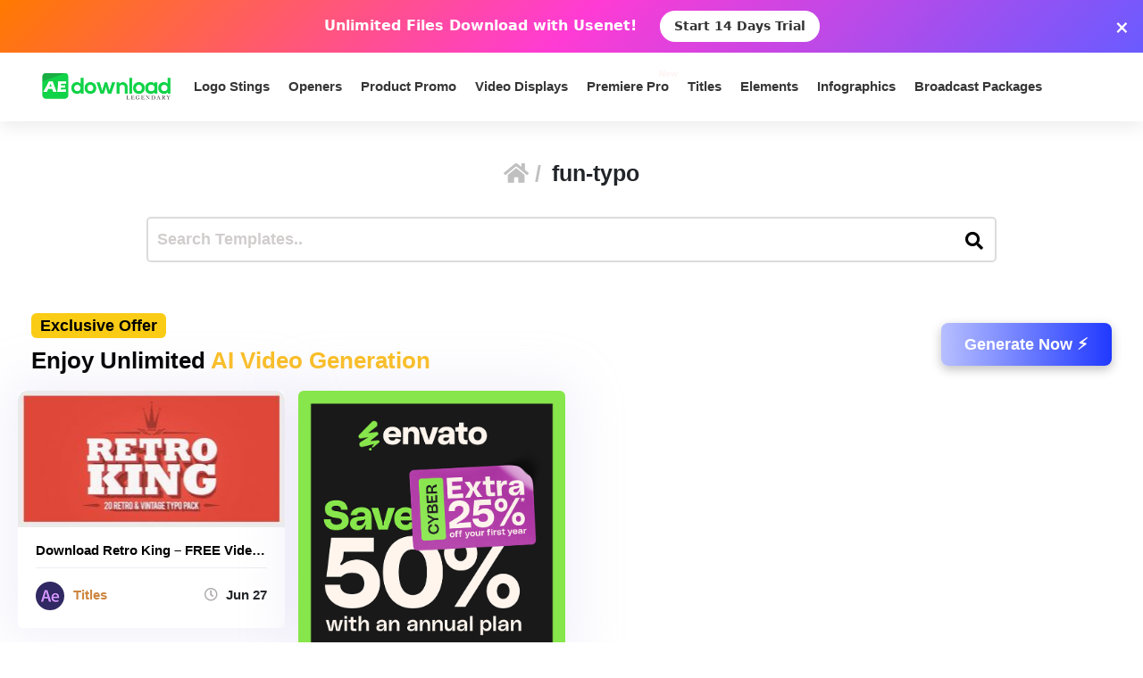

--- FILE ---
content_type: text/html; charset=utf-8
request_url: https://www.google.com/recaptcha/api2/aframe
body_size: 267
content:
<!DOCTYPE HTML><html><head><meta http-equiv="content-type" content="text/html; charset=UTF-8"></head><body><script nonce="B6lcAjVSqTClUWrCgeJVsw">/** Anti-fraud and anti-abuse applications only. See google.com/recaptcha */ try{var clients={'sodar':'https://pagead2.googlesyndication.com/pagead/sodar?'};window.addEventListener("message",function(a){try{if(a.source===window.parent){var b=JSON.parse(a.data);var c=clients[b['id']];if(c){var d=document.createElement('img');d.src=c+b['params']+'&rc='+(localStorage.getItem("rc::a")?sessionStorage.getItem("rc::b"):"");window.document.body.appendChild(d);sessionStorage.setItem("rc::e",parseInt(sessionStorage.getItem("rc::e")||0)+1);localStorage.setItem("rc::h",'1768663756479');}}}catch(b){}});window.parent.postMessage("_grecaptcha_ready", "*");}catch(b){}</script></body></html>